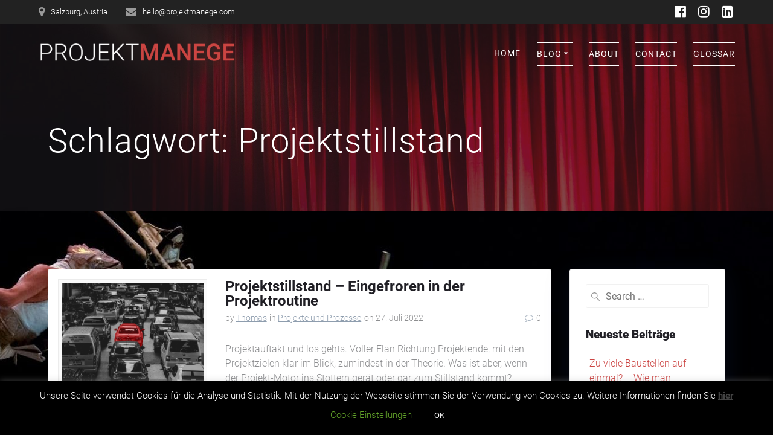

--- FILE ---
content_type: text/html; charset=UTF-8
request_url: https://www.projektmanege.com/tag/projektstillstand/
body_size: 16838
content:
<!DOCTYPE html>
<html lang="de">
<head>
    <meta charset="UTF-8">
    <meta name="viewport" content="width=device-width, initial-scale=1">
    <link rel="profile" href="http://gmpg.org/xfn/11">

	    <script>
        (function (exports, d) {
            var _isReady = false,
                _event,
                _fns = [];

            function onReady(event) {
                d.removeEventListener("DOMContentLoaded", onReady);
                _isReady = true;
                _event = event;
                _fns.forEach(function (_fn) {
                    var fn = _fn[0],
                        context = _fn[1];
                    fn.call(context || exports, window.jQuery);
                });
            }

            function onReadyIe(event) {
                if (d.readyState === "complete") {
                    d.detachEvent("onreadystatechange", onReadyIe);
                    _isReady = true;
                    _event = event;
                    _fns.forEach(function (_fn) {
                        var fn = _fn[0],
                            context = _fn[1];
                        fn.call(context || exports, event);
                    });
                }
            }

            d.addEventListener && d.addEventListener("DOMContentLoaded", onReady) ||
            d.attachEvent && d.attachEvent("onreadystatechange", onReadyIe);

            function domReady(fn, context) {
                if (_isReady) {
                    fn.call(context, _event);
                }

                _fns.push([fn, context]);
            }

            exports.mesmerizeDomReady = domReady;
        })(window, document);
    </script>
	<meta name='robots' content='index, follow, max-image-preview:large, max-snippet:-1, max-video-preview:-1' />

	<!-- This site is optimized with the Yoast SEO plugin v22.8 - https://yoast.com/wordpress/plugins/seo/ -->
	<title>Projektstillstand Archive - PROJEKTMANEGE</title>
	<link rel="canonical" href="https://www.projektmanege.com/tag/projektstillstand/" />
	<meta property="og:locale" content="de_DE" />
	<meta property="og:type" content="article" />
	<meta property="og:title" content="Projektstillstand Archive - PROJEKTMANEGE" />
	<meta property="og:url" content="https://www.projektmanege.com/tag/projektstillstand/" />
	<meta property="og:site_name" content="PROJEKTMANEGE" />
	<meta name="twitter:card" content="summary_large_image" />
	<script type="application/ld+json" class="yoast-schema-graph">{"@context":"https://schema.org","@graph":[{"@type":"CollectionPage","@id":"https://www.projektmanege.com/tag/projektstillstand/","url":"https://www.projektmanege.com/tag/projektstillstand/","name":"Projektstillstand Archive - PROJEKTMANEGE","isPartOf":{"@id":"https://www.projektmanege.com/#website"},"primaryImageOfPage":{"@id":"https://www.projektmanege.com/tag/projektstillstand/#primaryimage"},"image":{"@id":"https://www.projektmanege.com/tag/projektstillstand/#primaryimage"},"thumbnailUrl":"https://www.projektmanege.com/wp-content/uploads/2022/07/Stillstand.png","breadcrumb":{"@id":"https://www.projektmanege.com/tag/projektstillstand/#breadcrumb"},"inLanguage":"de"},{"@type":"ImageObject","inLanguage":"de","@id":"https://www.projektmanege.com/tag/projektstillstand/#primaryimage","url":"https://www.projektmanege.com/wp-content/uploads/2022/07/Stillstand.png","contentUrl":"https://www.projektmanege.com/wp-content/uploads/2022/07/Stillstand.png","width":1080,"height":1080,"caption":"Credits: Larry James Baylas, unsplash.com"},{"@type":"BreadcrumbList","@id":"https://www.projektmanege.com/tag/projektstillstand/#breadcrumb","itemListElement":[{"@type":"ListItem","position":1,"name":"Startseite","item":"https://www.projektmanege.com/"},{"@type":"ListItem","position":2,"name":"Projektstillstand"}]},{"@type":"WebSite","@id":"https://www.projektmanege.com/#website","url":"https://www.projektmanege.com/","name":"PROJEKTMANEGE","description":"","publisher":{"@id":"https://www.projektmanege.com/#organization"},"potentialAction":[{"@type":"SearchAction","target":{"@type":"EntryPoint","urlTemplate":"https://www.projektmanege.com/?s={search_term_string}"},"query-input":"required name=search_term_string"}],"inLanguage":"de"},{"@type":"Organization","@id":"https://www.projektmanege.com/#organization","name":"PROJEKTMANEGE","url":"https://www.projektmanege.com/","logo":{"@type":"ImageObject","inLanguage":"de","@id":"https://www.projektmanege.com/#/schema/logo/image/","url":"https://www.projektmanege.com/wp-content/uploads/2020/04/Logo_Projektmanege_text.png","contentUrl":"https://www.projektmanege.com/wp-content/uploads/2020/04/Logo_Projektmanege_text.png","width":1841,"height":250,"caption":"PROJEKTMANEGE"},"image":{"@id":"https://www.projektmanege.com/#/schema/logo/image/"}}]}</script>
	<!-- / Yoast SEO plugin. -->



<link rel="alternate" type="application/rss+xml" title="PROJEKTMANEGE &raquo; Feed" href="https://www.projektmanege.com/feed/" />
<link rel="alternate" type="application/rss+xml" title="PROJEKTMANEGE &raquo; Kommentar-Feed" href="https://www.projektmanege.com/comments/feed/" />
<link rel="alternate" type="application/rss+xml" title="PROJEKTMANEGE &raquo; Projektstillstand Schlagwort-Feed" href="https://www.projektmanege.com/tag/projektstillstand/feed/" />
<script type="text/javascript">
/* <![CDATA[ */
window._wpemojiSettings = {"baseUrl":"https:\/\/s.w.org\/images\/core\/emoji\/15.0.3\/72x72\/","ext":".png","svgUrl":"https:\/\/s.w.org\/images\/core\/emoji\/15.0.3\/svg\/","svgExt":".svg","source":{"concatemoji":"https:\/\/www.projektmanege.com\/wp-includes\/js\/wp-emoji-release.min.js?ver=6.5.7"}};
/*! This file is auto-generated */
!function(i,n){var o,s,e;function c(e){try{var t={supportTests:e,timestamp:(new Date).valueOf()};sessionStorage.setItem(o,JSON.stringify(t))}catch(e){}}function p(e,t,n){e.clearRect(0,0,e.canvas.width,e.canvas.height),e.fillText(t,0,0);var t=new Uint32Array(e.getImageData(0,0,e.canvas.width,e.canvas.height).data),r=(e.clearRect(0,0,e.canvas.width,e.canvas.height),e.fillText(n,0,0),new Uint32Array(e.getImageData(0,0,e.canvas.width,e.canvas.height).data));return t.every(function(e,t){return e===r[t]})}function u(e,t,n){switch(t){case"flag":return n(e,"\ud83c\udff3\ufe0f\u200d\u26a7\ufe0f","\ud83c\udff3\ufe0f\u200b\u26a7\ufe0f")?!1:!n(e,"\ud83c\uddfa\ud83c\uddf3","\ud83c\uddfa\u200b\ud83c\uddf3")&&!n(e,"\ud83c\udff4\udb40\udc67\udb40\udc62\udb40\udc65\udb40\udc6e\udb40\udc67\udb40\udc7f","\ud83c\udff4\u200b\udb40\udc67\u200b\udb40\udc62\u200b\udb40\udc65\u200b\udb40\udc6e\u200b\udb40\udc67\u200b\udb40\udc7f");case"emoji":return!n(e,"\ud83d\udc26\u200d\u2b1b","\ud83d\udc26\u200b\u2b1b")}return!1}function f(e,t,n){var r="undefined"!=typeof WorkerGlobalScope&&self instanceof WorkerGlobalScope?new OffscreenCanvas(300,150):i.createElement("canvas"),a=r.getContext("2d",{willReadFrequently:!0}),o=(a.textBaseline="top",a.font="600 32px Arial",{});return e.forEach(function(e){o[e]=t(a,e,n)}),o}function t(e){var t=i.createElement("script");t.src=e,t.defer=!0,i.head.appendChild(t)}"undefined"!=typeof Promise&&(o="wpEmojiSettingsSupports",s=["flag","emoji"],n.supports={everything:!0,everythingExceptFlag:!0},e=new Promise(function(e){i.addEventListener("DOMContentLoaded",e,{once:!0})}),new Promise(function(t){var n=function(){try{var e=JSON.parse(sessionStorage.getItem(o));if("object"==typeof e&&"number"==typeof e.timestamp&&(new Date).valueOf()<e.timestamp+604800&&"object"==typeof e.supportTests)return e.supportTests}catch(e){}return null}();if(!n){if("undefined"!=typeof Worker&&"undefined"!=typeof OffscreenCanvas&&"undefined"!=typeof URL&&URL.createObjectURL&&"undefined"!=typeof Blob)try{var e="postMessage("+f.toString()+"("+[JSON.stringify(s),u.toString(),p.toString()].join(",")+"));",r=new Blob([e],{type:"text/javascript"}),a=new Worker(URL.createObjectURL(r),{name:"wpTestEmojiSupports"});return void(a.onmessage=function(e){c(n=e.data),a.terminate(),t(n)})}catch(e){}c(n=f(s,u,p))}t(n)}).then(function(e){for(var t in e)n.supports[t]=e[t],n.supports.everything=n.supports.everything&&n.supports[t],"flag"!==t&&(n.supports.everythingExceptFlag=n.supports.everythingExceptFlag&&n.supports[t]);n.supports.everythingExceptFlag=n.supports.everythingExceptFlag&&!n.supports.flag,n.DOMReady=!1,n.readyCallback=function(){n.DOMReady=!0}}).then(function(){return e}).then(function(){var e;n.supports.everything||(n.readyCallback(),(e=n.source||{}).concatemoji?t(e.concatemoji):e.wpemoji&&e.twemoji&&(t(e.twemoji),t(e.wpemoji)))}))}((window,document),window._wpemojiSettings);
/* ]]> */
</script>
<style id='wp-emoji-styles-inline-css' type='text/css'>

	img.wp-smiley, img.emoji {
		display: inline !important;
		border: none !important;
		box-shadow: none !important;
		height: 1em !important;
		width: 1em !important;
		margin: 0 0.07em !important;
		vertical-align: -0.1em !important;
		background: none !important;
		padding: 0 !important;
	}
</style>
<link rel='stylesheet' id='wp-block-library-css' href='https://www.projektmanege.com/wp-includes/css/dist/block-library/style.min.css?ver=6.5.7' type='text/css' media='all' />
<style id='classic-theme-styles-inline-css' type='text/css'>
/*! This file is auto-generated */
.wp-block-button__link{color:#fff;background-color:#32373c;border-radius:9999px;box-shadow:none;text-decoration:none;padding:calc(.667em + 2px) calc(1.333em + 2px);font-size:1.125em}.wp-block-file__button{background:#32373c;color:#fff;text-decoration:none}
</style>
<style id='global-styles-inline-css' type='text/css'>
body{--wp--preset--color--black: #000000;--wp--preset--color--cyan-bluish-gray: #abb8c3;--wp--preset--color--white: #ffffff;--wp--preset--color--pale-pink: #f78da7;--wp--preset--color--vivid-red: #cf2e2e;--wp--preset--color--luminous-vivid-orange: #ff6900;--wp--preset--color--luminous-vivid-amber: #fcb900;--wp--preset--color--light-green-cyan: #7bdcb5;--wp--preset--color--vivid-green-cyan: #00d084;--wp--preset--color--pale-cyan-blue: #8ed1fc;--wp--preset--color--vivid-cyan-blue: #0693e3;--wp--preset--color--vivid-purple: #9b51e0;--wp--preset--gradient--vivid-cyan-blue-to-vivid-purple: linear-gradient(135deg,rgba(6,147,227,1) 0%,rgb(155,81,224) 100%);--wp--preset--gradient--light-green-cyan-to-vivid-green-cyan: linear-gradient(135deg,rgb(122,220,180) 0%,rgb(0,208,130) 100%);--wp--preset--gradient--luminous-vivid-amber-to-luminous-vivid-orange: linear-gradient(135deg,rgba(252,185,0,1) 0%,rgba(255,105,0,1) 100%);--wp--preset--gradient--luminous-vivid-orange-to-vivid-red: linear-gradient(135deg,rgba(255,105,0,1) 0%,rgb(207,46,46) 100%);--wp--preset--gradient--very-light-gray-to-cyan-bluish-gray: linear-gradient(135deg,rgb(238,238,238) 0%,rgb(169,184,195) 100%);--wp--preset--gradient--cool-to-warm-spectrum: linear-gradient(135deg,rgb(74,234,220) 0%,rgb(151,120,209) 20%,rgb(207,42,186) 40%,rgb(238,44,130) 60%,rgb(251,105,98) 80%,rgb(254,248,76) 100%);--wp--preset--gradient--blush-light-purple: linear-gradient(135deg,rgb(255,206,236) 0%,rgb(152,150,240) 100%);--wp--preset--gradient--blush-bordeaux: linear-gradient(135deg,rgb(254,205,165) 0%,rgb(254,45,45) 50%,rgb(107,0,62) 100%);--wp--preset--gradient--luminous-dusk: linear-gradient(135deg,rgb(255,203,112) 0%,rgb(199,81,192) 50%,rgb(65,88,208) 100%);--wp--preset--gradient--pale-ocean: linear-gradient(135deg,rgb(255,245,203) 0%,rgb(182,227,212) 50%,rgb(51,167,181) 100%);--wp--preset--gradient--electric-grass: linear-gradient(135deg,rgb(202,248,128) 0%,rgb(113,206,126) 100%);--wp--preset--gradient--midnight: linear-gradient(135deg,rgb(2,3,129) 0%,rgb(40,116,252) 100%);--wp--preset--font-size--small: 13px;--wp--preset--font-size--medium: 20px;--wp--preset--font-size--large: 36px;--wp--preset--font-size--x-large: 42px;--wp--preset--spacing--20: 0.44rem;--wp--preset--spacing--30: 0.67rem;--wp--preset--spacing--40: 1rem;--wp--preset--spacing--50: 1.5rem;--wp--preset--spacing--60: 2.25rem;--wp--preset--spacing--70: 3.38rem;--wp--preset--spacing--80: 5.06rem;--wp--preset--shadow--natural: 6px 6px 9px rgba(0, 0, 0, 0.2);--wp--preset--shadow--deep: 12px 12px 50px rgba(0, 0, 0, 0.4);--wp--preset--shadow--sharp: 6px 6px 0px rgba(0, 0, 0, 0.2);--wp--preset--shadow--outlined: 6px 6px 0px -3px rgba(255, 255, 255, 1), 6px 6px rgba(0, 0, 0, 1);--wp--preset--shadow--crisp: 6px 6px 0px rgba(0, 0, 0, 1);}:where(.is-layout-flex){gap: 0.5em;}:where(.is-layout-grid){gap: 0.5em;}body .is-layout-flex{display: flex;}body .is-layout-flex{flex-wrap: wrap;align-items: center;}body .is-layout-flex > *{margin: 0;}body .is-layout-grid{display: grid;}body .is-layout-grid > *{margin: 0;}:where(.wp-block-columns.is-layout-flex){gap: 2em;}:where(.wp-block-columns.is-layout-grid){gap: 2em;}:where(.wp-block-post-template.is-layout-flex){gap: 1.25em;}:where(.wp-block-post-template.is-layout-grid){gap: 1.25em;}.has-black-color{color: var(--wp--preset--color--black) !important;}.has-cyan-bluish-gray-color{color: var(--wp--preset--color--cyan-bluish-gray) !important;}.has-white-color{color: var(--wp--preset--color--white) !important;}.has-pale-pink-color{color: var(--wp--preset--color--pale-pink) !important;}.has-vivid-red-color{color: var(--wp--preset--color--vivid-red) !important;}.has-luminous-vivid-orange-color{color: var(--wp--preset--color--luminous-vivid-orange) !important;}.has-luminous-vivid-amber-color{color: var(--wp--preset--color--luminous-vivid-amber) !important;}.has-light-green-cyan-color{color: var(--wp--preset--color--light-green-cyan) !important;}.has-vivid-green-cyan-color{color: var(--wp--preset--color--vivid-green-cyan) !important;}.has-pale-cyan-blue-color{color: var(--wp--preset--color--pale-cyan-blue) !important;}.has-vivid-cyan-blue-color{color: var(--wp--preset--color--vivid-cyan-blue) !important;}.has-vivid-purple-color{color: var(--wp--preset--color--vivid-purple) !important;}.has-black-background-color{background-color: var(--wp--preset--color--black) !important;}.has-cyan-bluish-gray-background-color{background-color: var(--wp--preset--color--cyan-bluish-gray) !important;}.has-white-background-color{background-color: var(--wp--preset--color--white) !important;}.has-pale-pink-background-color{background-color: var(--wp--preset--color--pale-pink) !important;}.has-vivid-red-background-color{background-color: var(--wp--preset--color--vivid-red) !important;}.has-luminous-vivid-orange-background-color{background-color: var(--wp--preset--color--luminous-vivid-orange) !important;}.has-luminous-vivid-amber-background-color{background-color: var(--wp--preset--color--luminous-vivid-amber) !important;}.has-light-green-cyan-background-color{background-color: var(--wp--preset--color--light-green-cyan) !important;}.has-vivid-green-cyan-background-color{background-color: var(--wp--preset--color--vivid-green-cyan) !important;}.has-pale-cyan-blue-background-color{background-color: var(--wp--preset--color--pale-cyan-blue) !important;}.has-vivid-cyan-blue-background-color{background-color: var(--wp--preset--color--vivid-cyan-blue) !important;}.has-vivid-purple-background-color{background-color: var(--wp--preset--color--vivid-purple) !important;}.has-black-border-color{border-color: var(--wp--preset--color--black) !important;}.has-cyan-bluish-gray-border-color{border-color: var(--wp--preset--color--cyan-bluish-gray) !important;}.has-white-border-color{border-color: var(--wp--preset--color--white) !important;}.has-pale-pink-border-color{border-color: var(--wp--preset--color--pale-pink) !important;}.has-vivid-red-border-color{border-color: var(--wp--preset--color--vivid-red) !important;}.has-luminous-vivid-orange-border-color{border-color: var(--wp--preset--color--luminous-vivid-orange) !important;}.has-luminous-vivid-amber-border-color{border-color: var(--wp--preset--color--luminous-vivid-amber) !important;}.has-light-green-cyan-border-color{border-color: var(--wp--preset--color--light-green-cyan) !important;}.has-vivid-green-cyan-border-color{border-color: var(--wp--preset--color--vivid-green-cyan) !important;}.has-pale-cyan-blue-border-color{border-color: var(--wp--preset--color--pale-cyan-blue) !important;}.has-vivid-cyan-blue-border-color{border-color: var(--wp--preset--color--vivid-cyan-blue) !important;}.has-vivid-purple-border-color{border-color: var(--wp--preset--color--vivid-purple) !important;}.has-vivid-cyan-blue-to-vivid-purple-gradient-background{background: var(--wp--preset--gradient--vivid-cyan-blue-to-vivid-purple) !important;}.has-light-green-cyan-to-vivid-green-cyan-gradient-background{background: var(--wp--preset--gradient--light-green-cyan-to-vivid-green-cyan) !important;}.has-luminous-vivid-amber-to-luminous-vivid-orange-gradient-background{background: var(--wp--preset--gradient--luminous-vivid-amber-to-luminous-vivid-orange) !important;}.has-luminous-vivid-orange-to-vivid-red-gradient-background{background: var(--wp--preset--gradient--luminous-vivid-orange-to-vivid-red) !important;}.has-very-light-gray-to-cyan-bluish-gray-gradient-background{background: var(--wp--preset--gradient--very-light-gray-to-cyan-bluish-gray) !important;}.has-cool-to-warm-spectrum-gradient-background{background: var(--wp--preset--gradient--cool-to-warm-spectrum) !important;}.has-blush-light-purple-gradient-background{background: var(--wp--preset--gradient--blush-light-purple) !important;}.has-blush-bordeaux-gradient-background{background: var(--wp--preset--gradient--blush-bordeaux) !important;}.has-luminous-dusk-gradient-background{background: var(--wp--preset--gradient--luminous-dusk) !important;}.has-pale-ocean-gradient-background{background: var(--wp--preset--gradient--pale-ocean) !important;}.has-electric-grass-gradient-background{background: var(--wp--preset--gradient--electric-grass) !important;}.has-midnight-gradient-background{background: var(--wp--preset--gradient--midnight) !important;}.has-small-font-size{font-size: var(--wp--preset--font-size--small) !important;}.has-medium-font-size{font-size: var(--wp--preset--font-size--medium) !important;}.has-large-font-size{font-size: var(--wp--preset--font-size--large) !important;}.has-x-large-font-size{font-size: var(--wp--preset--font-size--x-large) !important;}
.wp-block-navigation a:where(:not(.wp-element-button)){color: inherit;}
:where(.wp-block-post-template.is-layout-flex){gap: 1.25em;}:where(.wp-block-post-template.is-layout-grid){gap: 1.25em;}
:where(.wp-block-columns.is-layout-flex){gap: 2em;}:where(.wp-block-columns.is-layout-grid){gap: 2em;}
.wp-block-pullquote{font-size: 1.5em;line-height: 1.6;}
</style>
<link rel='stylesheet' id='contact-form-7-css' href='https://www.projektmanege.com/wp-content/plugins/contact-form-7/includes/css/styles.css?ver=5.9.5' type='text/css' media='all' />
<link rel='stylesheet' id='cookie-law-info-css' href='https://www.projektmanege.com/wp-content/plugins/cookie-law-info/legacy/public/css/cookie-law-info-public.css?ver=3.2.4' type='text/css' media='all' />
<link rel='stylesheet' id='cookie-law-info-gdpr-css' href='https://www.projektmanege.com/wp-content/plugins/cookie-law-info/legacy/public/css/cookie-law-info-gdpr.css?ver=3.2.4' type='text/css' media='all' />
<link rel='stylesheet' id='mesmerize-style-css' href='https://www.projektmanege.com/wp-content/themes/highlight-pro/style.min.css?ver=1.1.31' type='text/css' media='all' />
<style id='mesmerize-style-inline-css' type='text/css'>
img.logo.dark, img.custom-logo{width:auto;max-height:70px !important;}
</style>
<link rel='stylesheet' id='mesmerize-fonts-css' href="#" data-href='//www.projektmanege.com/wp-content/uploads/omgf/mesmerize-fonts/mesmerize-fonts.css?ver=1661256637' type='text/css' media='all' />
<link rel='stylesheet' id='mesmerize-child-css' href='https://www.projektmanege.com/wp-content/themes/highlight-pro/child/style.min.css?ver=6.5.7' type='text/css' media='all' />
<style id='mesmerize-child-inline-css' type='text/css'>
/** cached kirki style */.footer .footer-content{background-color:#343A40;border-top-color:rgb(32,31,37);border-top-width:1px;border-top-style:solid;}.footer h1, .footer h2, .footer h3, .footer h4, .footer h5, .footer h6{color:#FFFFFF!important;}.footer p, .footer{color:#FFFFFF;}.footer a{color:#FFFFFF;}.footer a:hover{color:#CC4543;}.footer a .fa, .footer .fa{color:#FFFFFF;}.footer a:hover .fa{color:#CC4543;}body{font-family:Roboto, Helvetica, Arial, sans-serif;font-weight:300;font-style:normal;color:#8D8E90;}body h1{font-family:Roboto, Helvetica, Arial, sans-serif;font-weight:600;font-style:normal;font-size:2.625rem;line-height:4rem;color:#201F25;}body h2{font-family:Roboto, Helvetica, Arial, sans-serif;font-weight:700;font-style:normal;font-size:2.188rem;line-height:3rem;text-transform:none;color:#201F25;}body h3{font-family:Roboto, Helvetica, Arial, sans-serif;font-weight:600;font-style:normal;font-size:1.313rem;line-height:2.25rem;text-transform:none;color:#201F25;}body h4{font-family:Roboto, Helvetica, Arial, sans-serif;font-weight:600;font-style:normal;font-size:0.963rem;line-height:1.75rem;letter-spacing:0.0625rem;text-transform:none;color:#201F25;}body h5{font-family:Roboto, Helvetica, Arial, sans-serif;font-weight:800;font-style:normal;font-size:0.875rem;line-height:1.5rem;letter-spacing:2px;text-transform:none;color:#201F25;}body h6{font-family:Roboto, Helvetica, Arial, sans-serif;font-weight:800;font-style:normal;font-size:0.766rem;line-height:1.375rem;letter-spacing:0.1875rem;color:#201F25;}.header-homepage:not(.header-slide).color-overlay:before{background:#000000;}.header-homepage:not(.header-slide) .background-overlay,.header-homepage:not(.header-slide).color-overlay::before{opacity:0.24;}.mesmerize-front-page .header-separator .svg-white-bg{fill:rgb(204,69,67)!important;}.mesmerize-front-page .header-separator svg{height:154px!important;}.header.color-overlay:before{background:#201F25;}.header .background-overlay,.header.color-overlay::before{opacity:0.5;}.header-homepage p.header-subtitle2{margin-top:0;margin-bottom:20px;font-family:Roboto, Helvetica, Arial, sans-serif;font-weight:300;font-size:1.4em;line-height:130%;letter-spacing:0px;text-transform:none;color:#ffffff;background:rgba(0,0,0,0);padding-top:0px;padding-bottom:0px;padding-left:0px;padding-right:0px;-webkit-border-radius:0px;-moz-border-radius:0px;border-radius:0px;}.header-homepage h1.hero-title{font-family:Roboto, Helvetica, Arial, sans-serif;font-weight:100;font-style:normal;font-size:3em;line-height:114%;letter-spacing:0.9px;text-transform:none;color:#FFFFFF;}.header-homepage .hero-title{margin-top:0;margin-bottom:20px;background:rgba(0,0,0,0);padding-top:0px;padding-bottom:0px;padding-left:0px;padding-right:0px;-webkit-border-radius:0px;-moz-border-radius:0px;border-radius:0px;}.header-homepage p.header-subtitle{margin-top:0;margin-bottom:20px;font-family:"Open Sans", Helvetica, Arial, sans-serif;font-weight:300;font-style:normal;font-size:1.2em;line-height:130%;letter-spacing:0px;text-transform:none;color:#FFFFFF;background:rgba(0,0,0,0);padding-top:0px;padding-bottom:0px;padding-left:0px;padding-right:0px;-webkit-border-radius:0px;-moz-border-radius:0px;border-radius:0px;}.header-buttons-wrapper{background:rgba(0,0,0,0);padding-top:0px;padding-bottom:0px;padding-left:0px;padding-right:0px;-webkit-border-radius:0px;-moz-border-radius:0px;border-radius:0px;}.header-homepage .header-description-row{padding-top:15%;padding-bottom:10%;}.inner-header-description{padding-top:5%;padding-bottom:5%;}.inner-header-description .header-subtitle{font-family:"Open Sans", Helvetica, Arial, sans-serif;font-weight:300;font-style:normal;font-size:1.3em;line-height:130%;letter-spacing:0px;text-transform:none;color:#ffffff;}.inner-header-description h1.hero-title{font-family:Roboto, Helvetica, Arial, sans-serif;font-weight:300;font-style:normal;font-size:3.5em;line-height:114%;letter-spacing:0.9px;text-transform:none;color:#FFFFFF;}.header-top-bar{background:#222;}.header-top-bar-inner{height:40px;}.header-top-bar .header-top-bar-area.area-left span{color:#FFFFFF;}.header-top-bar .header-top-bar-area.area-left i.fa{color:#999;}.header-top-bar .header-top-bar-area.area-left .top-bar-social-icons i{color:#fff;}.header-top-bar .header-top-bar-area.area-left .top-bar-social-icons i:hover{color:#fff;}.header-top-bar .header-top-bar-area.area-left .top-bar-menu > li > a{color:#fff;}.header-top-bar .header-top-bar-area.area-left .top-bar-menu > li > a:hover{color:#fff!important;}.header-top-bar .header-top-bar-area.area-left .top-bar-menu > li > a:visited{color:#fff;}.header-top-bar .header-top-bar-area.area-left span.top-bar-text{color:#fff;}.header-top-bar .header-top-bar-area.area-right span{color:#FFFFFF;}.header-top-bar .header-top-bar-area.area-right i.fa{color:#999;}.header-top-bar .header-top-bar-area.area-right .top-bar-social-icons i{color:#fff;}.header-top-bar .header-top-bar-area.area-right .top-bar-social-icons i:hover{color:#fff;}.header-top-bar .header-top-bar-area.area-right .top-bar-menu > li > a{color:#fff;}.header-top-bar .header-top-bar-area.area-right .top-bar-menu > li > a:hover{color:#fff!important;}.header-top-bar .header-top-bar-area.area-right .top-bar-menu > li > a:visited{color:#fff;}.header-top-bar .header-top-bar-area.area-right span.top-bar-text{color:#fff;}.mesmerize-inner-page .fixto-fixed .main_menu_col, .mesmerize-inner-page .fixto-fixed .main-menu{justify-content:flex-end!important;}.mesmerize-inner-page .navigation-bar.fixto-fixed{background-color:rgba(32,31,37,0.667)!important;}.mesmerize-inner-page #main_menu > li > a{font-family:Roboto, Helvetica, Arial, sans-serif;font-weight:400;font-style:normal;font-size:14px;line-height:250%;letter-spacing:1px;text-transform:uppercase;}.mesmerize-front-page .fixto-fixed .main_menu_col, .mesmerize-front-page .fixto-fixed .main-menu{justify-content:flex-end!important;}.mesmerize-front-page .navigation-bar.fixto-fixed{background-color:rgba(32,31,37,0.667)!important;}.mesmerize-front-page #main_menu > li > a{font-family:Roboto, Helvetica, Arial, sans-serif;font-weight:400;font-style:normal;font-size:14px;line-height:250%;letter-spacing:1px;text-transform:uppercase;}.mesmerize-front-page #main_menu > li li > a{font-family:"Open Sans", Helvetica, Arial, sans-serif;font-weight:600;font-style:normal;font-size:0.875rem;line-height:120%;letter-spacing:0px;text-transform:none;}.mesmerize-front-page .header-nav-area .social-icons a{color:#FFFFFF!important;}.mesmerize-front-page .fixto-fixed .header-nav-area .social-icons a{color:#000000!important;}.mesmerize-front-page  .nav-search.widget_search *{color:#FFFFFF;}.mesmerize-front-page  .nav-search.widget_search input{border-color:#FFFFFF;}.mesmerize-front-page  .nav-search.widget_search input::-webkit-input-placeholder{color:#FFFFFF;}.mesmerize-front-page  .nav-search.widget_search input:-ms-input-placeholder{color:#FFFFFF;}.mesmerize-front-page  .nav-search.widget_search input:-moz-placeholder{color:#FFFFFF;}.mesmerize-front-page .fixto-fixed  .nav-search.widget_search *{color:#000000;}.mesmerize-front-page .fixto-fixed  .nav-search.widget_search input{border-color:#000000;}.mesmerize-front-page .fixto-fixed  .nav-search.widget_search input::-webkit-input-placeholder{color:#000000;}.mesmerize-front-page .fixto-fixed  .nav-search.widget_search input:-ms-input-placeholder{color:#000000;}.mesmerize-front-page .fixto-fixed  .nav-search.widget_search input:-moz-placeholder{color:#000000;}.mesmerize-inner-page .inner_header-nav-area .social-icons a{color:#FFFFFF!important;}.mesmerize-inner-page .fixto-fixed .inner_header-nav-area .social-icons a{color:#000000!important;}.mesmerize-inner-page .nav-search.widget_search *{color:#FFFFFF;}.mesmerize-inner-page .nav-search.widget_search input{border-color:#FFFFFF;}.mesmerize-inner-page .nav-search.widget_search input::-webkit-input-placeholder{color:#FFFFFF;}.mesmerize-inner-page .nav-search.widget_search input:-ms-input-placeholder{color:#FFFFFF;}.mesmerize-inner-page .nav-search.widget_search input:-moz-placeholder{color:#FFFFFF;}.mesmerize-inner-page .fixto-fixed .nav-search.widget_search *{color:#000000;}.mesmerize-inner-page .fixto-fixed .nav-search.widget_search input{border-color:#000000;}.mesmerize-inner-page .fixto-fixed .nav-search.widget_search input::-webkit-input-placeholder{color:#000000;}.mesmerize-inner-page .fixto-fixed .nav-search.widget_search input:-ms-input-placeholder{color:#000000;}.mesmerize-inner-page .fixto-fixed .nav-search.widget_search input:-moz-placeholder{color:#000000;}[data-component="offcanvas"] i.fa{color:rgb(255,255,255)!important;}[data-component="offcanvas"] .bubble{background-color:rgb(255,255,255)!important;}.fixto-fixed [data-component="offcanvas"] i.fa{color:rgb(255,255,255)!important;}.fixto-fixed [data-component="offcanvas"] .bubble{background-color:rgb(255,255,255)!important;}#offcanvas-wrapper{background-color:#222B34!important;}html.has-offscreen body:after{background-color:rgba(34, 43, 52, 0.7)!important;}#offcanvas-wrapper *:not(.arrow){color:#ffffff!important;}#offcanvas_menu li.open, #offcanvas_menu li.current-menu-item, #offcanvas_menu li.current-menu-item > a, #offcanvas_menu li.current_page_item, #offcanvas_menu li.current_page_item > a{background-color:#FFFFFF;}#offcanvas_menu li.open > a, #offcanvas_menu li.open > a > i, #offcanvas_menu li.current-menu-item > a, #offcanvas_menu li.current_page_item > a{color:#CC4543!important;}#offcanvas_menu li.open > a, #offcanvas_menu li.current-menu-item > a, #offcanvas_menu li.current_page_item > a{border-left-color:#CC4543!important;}#offcanvas_menu li > ul{background-color:#686B77;}#offcanvas_menu li > a{font-family:"Open Sans", Helvetica, Arial, sans-serif;font-weight:400;font-size:0.875rem;line-height:100%;letter-spacing:0px;text-transform:none;}.navigation-bar.homepage:not(.coloured-nav) a.text-logo,.navigation-bar.homepage:not(.coloured-nav) #main_menu li.logo > a.text-logo,.navigation-bar.homepage:not(.coloured-nav) #main_menu li.logo > a.text-logo:hover{color:#FFFFFF;font-family:Roboto, Helvetica, Arial, sans-serif;font-weight:500;font-style:normal;font-size:1.6rem;line-height:100%;letter-spacing:0px;text-transform:uppercase;}.navigation-bar.homepage.fixto-fixed a.text-logo,.navigation-bar.homepage.fixto-fixed .dark-logo a.text-logo{color:#FFFFFF!important;}.navigation-bar:not(.homepage) a.text-logo,.navigation-bar:not(.homepage) #main_menu li.logo > a.text-logo,.navigation-bar:not(.homepage) #main_menu li.logo > a.text-logo:hover,.navigation-bar:not(.homepage) a.text-logo,.navigation-bar:not(.homepage) #main_menu li.logo > a.text-logo,.navigation-bar:not(.homepage) #main_menu li.logo > a.text-logo:hover{color:#FFFFFF;font-family:inherit;font-weight:600;font-size:1.6rem;line-height:100%;letter-spacing:0px;text-transform:uppercase;}.navigation-bar.fixto-fixed:not(.homepage) a.text-logo,.navigation-bar.fixto-fixed:not(.homepage) .dark-logo a.text-logo, .navigation-bar.alternate:not(.homepage) a.text-logo, .navigation-bar.alternate:not(.homepage) .dark-logo a.text-logo{color:#FFFFFF!important;}.slide-progress{background:rgba(3, 169, 244, 0.5);height:5px;}.header-slider-navigation.separated .owl-nav .owl-next,.header-slider-navigation.separated .owl-nav .owl-prev{margin-left:40px;margin-right:40px;}.header-slider-navigation .owl-nav .owl-next,.header-slider-navigation .owl-nav .owl-prev{padding:0px;background:rgba(0, 0, 0, 0);}.header-slider-navigation .owl-nav .owl-next i,.header-slider-navigation .owl-nav .owl-prev i{font-size:50px;width:50px;height:50px;color:#ffffff;}.header-slider-navigation .owl-nav .owl-next:hover,.header-slider-navigation .owl-nav .owl-prev:hover{background:rgba(0, 0, 0, 0);}.header-slider-navigation .owl-dots{margin-bottom:0px;margin-top:0px;}.header-slider-navigation .owl-dots .owl-dot span{background:rgba(255,255,255,0.3);}.header-slider-navigation .owl-dots .owl-dot.active span,.header-slider-navigation .owl-dots .owl-dot:hover span{background:#ffffff;}.header-slider-navigation .owl-dots .owl-dot{margin:0px 7px;}#side-navigation ul[data-preset] li.active a, #side-navigation ul[data-preset] li:hover a{background-color:rgb(204,69,67);}#side-navigation ul[data-preset]:not([data-preset="preset-2"]) li.active a:after, #side-navigation ul[data-preset]:not([data-preset="preset-2"]) li:hover a:after{background-color:rgb(204,69,67);}#side-navigation ul li.active a, #side-navigation ul li:hover a{color:#ffffff;}#side-navigation ul[data-preset] > li > a{border-color:#ffffff;font-family:"Open Sans", Helvetica, Arial, sans-serif;font-weight:400;font-style:normal;font-size:1em;line-height:190%;letter-spacing:0px;text-transform:capitalize;}#side-navigation ul[data-preset=preset-4] > li > a{border-color:#ffffff!important;}@media (min-width: 767px){.footer .footer-content{padding-top:30px;padding-bottom:30px;}}@media (max-width: 1023px){body{font-size:calc( 16px * 0.875 );}}@media (min-width: 1024px){body{font-size:16px;}}@media only screen and (min-width: 768px){body h1{font-size:3rem;}body h2{font-size:2.5rem;}body h3{font-size:1.5rem;}body h4{font-size:1.1rem;}body h5{font-size:1rem;}body h6{font-size:0.875rem;}.header-homepage p.header-subtitle2{font-size:1.4em;}.header-homepage h1.hero-title{font-size:4.5rem;}.header-homepage p.header-subtitle{font-size:1.2em;}.header-content .align-holder{width:70%!important;}.inner-header-description{text-align:left!important;}.inner-header-description .header-subtitle{font-size:1.3em;}.inner-header-description h1.hero-title{font-size:3.5em;}}@media screen and (min-width: 768px){.header-homepage{background-position:center center;}.header{background-position:center center;}}@media screen and (max-width:767px){.header-homepage .header-description-row{padding-top:15%;padding-bottom:10%;}}
</style>
<link rel='stylesheet' id='mesmerize-style-bundle-css' href='https://www.projektmanege.com/wp-content/themes/highlight-pro/pro/assets/css/theme.bundle.min.css?ver=1.1.31' type='text/css' media='all' />
<script type="text/javascript" src="https://www.projektmanege.com/wp-includes/js/jquery/jquery.min.js?ver=3.7.1" id="jquery-core-js"></script>
<script type="text/javascript" id="jquery-core-js-after">
/* <![CDATA[ */
    
        (function () {
            function setHeaderTopSpacing() {

                setTimeout(function() {
                  var headerTop = document.querySelector('.header-top');
                  var headers = document.querySelectorAll('.header-wrapper .header,.header-wrapper .header-homepage');

                  for (var i = 0; i < headers.length; i++) {
                      var item = headers[i];
                      item.style.paddingTop = headerTop.getBoundingClientRect().height + "px";
                  }

                    var languageSwitcher = document.querySelector('.mesmerize-language-switcher');

                    if(languageSwitcher){
                        languageSwitcher.style.top = "calc( " +  headerTop.getBoundingClientRect().height + "px + 1rem)" ;
                    }
                    
                }, 100);

             
            }

            window.addEventListener('resize', setHeaderTopSpacing);
            window.mesmerizeSetHeaderTopSpacing = setHeaderTopSpacing
            mesmerizeDomReady(setHeaderTopSpacing);
        })();
    
    
/* ]]> */
</script>
<script type="text/javascript" src="https://www.projektmanege.com/wp-includes/js/jquery/jquery-migrate.min.js?ver=3.4.1" id="jquery-migrate-js"></script>
<script type="text/javascript" id="cookie-law-info-js-extra">
/* <![CDATA[ */
var Cli_Data = {"nn_cookie_ids":[],"cookielist":[],"non_necessary_cookies":[],"ccpaEnabled":"","ccpaRegionBased":"","ccpaBarEnabled":"","strictlyEnabled":["necessary","obligatoire"],"ccpaType":"gdpr","js_blocking":"1","custom_integration":"","triggerDomRefresh":"","secure_cookies":""};
var cli_cookiebar_settings = {"animate_speed_hide":"500","animate_speed_show":"500","background":"#000000","border":"#b1a6a6c2","border_on":"","button_1_button_colour":"#000","button_1_button_hover":"#000000","button_1_link_colour":"#fff","button_1_as_button":"1","button_1_new_win":"","button_2_button_colour":"#333","button_2_button_hover":"#292929","button_2_link_colour":"#444","button_2_as_button":"","button_2_hidebar":"","button_3_button_colour":"#000","button_3_button_hover":"#000000","button_3_link_colour":"#fff","button_3_as_button":"1","button_3_new_win":"","button_4_button_colour":"#000","button_4_button_hover":"#000000","button_4_link_colour":"#62a329","button_4_as_button":"","button_7_button_colour":"#61a229","button_7_button_hover":"#4e8221","button_7_link_colour":"#fff","button_7_as_button":"1","button_7_new_win":"","font_family":"inherit","header_fix":"","notify_animate_hide":"1","notify_animate_show":"","notify_div_id":"#cookie-law-info-bar","notify_position_horizontal":"right","notify_position_vertical":"bottom","scroll_close":"","scroll_close_reload":"","accept_close_reload":"","reject_close_reload":"","showagain_tab":"","showagain_background":"#fff","showagain_border":"#000","showagain_div_id":"#cookie-law-info-again","showagain_x_position":"100px","text":"#ffffff","show_once_yn":"","show_once":"10000","logging_on":"","as_popup":"","popup_overlay":"1","bar_heading_text":"","cookie_bar_as":"banner","popup_showagain_position":"bottom-right","widget_position":"left"};
var log_object = {"ajax_url":"https:\/\/www.projektmanege.com\/wp-admin\/admin-ajax.php"};
/* ]]> */
</script>
<script type="text/javascript" src="https://www.projektmanege.com/wp-content/plugins/cookie-law-info/legacy/public/js/cookie-law-info-public.js?ver=3.2.4" id="cookie-law-info-js"></script>
<link rel="EditURI" type="application/rsd+xml" title="RSD" href="https://www.projektmanege.com/xmlrpc.php?rsd" />
<meta name="generator" content="WordPress 6.5.7" />
<!-- Matomo --><script type="text/plain" data-cli-class="cli-blocker-script"  data-cli-script-type="non-necessary" data-cli-block="true"  data-cli-element-position="head">
var _paq = window._paq = window._paq || [];

_paq.push(['trackPageView']);
_paq.push(['enableLinkTracking']);
_paq.push(['alwaysUseSendBeacon']);
_paq.push(['setTrackerUrl', "//www.projektmanege.com/wp-content/plugins/matomo/app/matomo.php"]);
_paq.push(['setSiteId', '1']);
var d=document, g=d.createElement('script'), s=d.getElementsByTagName('script')[0];

g.type='text/javascript';
 g.async=true;
 g.src="//www.projektmanege.com/wp-content/uploads/matomo/matomo.js";
 s.parentNode.insertBefore(g,s);

</script>
<!-- End Matomo Code -->    <script type="text/javascript" data-name="async-styles">
        (function () {
            var links = document.querySelectorAll('link[data-href]');
            for (var i = 0; i < links.length; i++) {
                var item = links[i];
                item.href = item.getAttribute('data-href')
            }
        })();
    </script>
	    <style data-prefix="inner_header" data-name="menu-variant-style">/** cached menu style */.mesmerize-inner-page ul.dropdown-menu > li {  color: #fff; }  .mesmerize-inner-page .fixto-fixed ul.dropdown-menu > li {  color: #FFFFFF; }   .mesmerize-inner-page ul.dropdown-menu.active-line-top-bottom > .current_page_item > a, .mesmerize-inner-page ul.dropdown-menu.active-line-top-bottom > .current-menu-item > a {  border-top-color: #FFFFFF;  border-bottom-color: #FFFFFF; }  .mesmerize-inner-page ul.dropdown-menu.active-line-top-bottom > li:not(.current-menu-item):not(.current_page_item):hover > a, .mesmerize-inner-page ul.dropdown-menu.active-line-top-bottom > li:not(.current-menu-item):not(.current_page_item).hover > a {  color: #CC4543; }   .mesmerize-inner-page .fixto-fixed ul.dropdown-menu.active-line-top-bottom > .current_page_item > a, .mesmerize-inner-page .fixto-fixed ul.dropdown-menu.active-line-top-bottom > .current-menu-item > a {  border-top-color: #CC4543;  border-bottom-color: #CC4543; }  .mesmerize-inner-page .fixto-fixed ul.dropdown-menu.active-line-top-bottom > li:not(.current-menu-item):not(.current_page_item):hover > a, .mesmerize-inner-page .fixto-fixed ul.dropdown-menu.active-line-top-bottom > li:not(.current-menu-item):not(.current_page_item).hover > a {  color: #CC4543; }   .mesmerize-inner-page ul.dropdown-menu.active-line-top-bottom > .current_page_item > a, .mesmerize-inner-page ul.dropdown-menu.active-line-top-bottom > .current-menu-item > a {  color: #fff; }  .mesmerize-inner-page .fixto-fixed ul.dropdown-menu.active-line-top-bottom > .current_page_item > a, .mesmerize-inner-page .fixto-fixed ul.dropdown-menu.active-line-top-bottom > .current-menu-item > a {  color: #CC4543; } .mesmerize-inner-page ul.dropdown-menu ul {  background-color: rgb(204,69,67); }   .mesmerize-inner-page ul.dropdown-menu ul li {  color: rgb(255,255,255); }  .mesmerize-inner-page ul.dropdown-menu ul li.hover, .mesmerize-inner-page ul.dropdown-menu ul li:hover {  background-color: #f8f8f8;  color: #000; }</style>
    <style data-name="menu-align">.mesmerize-inner-page .main-menu, .mesmerize-inner-page .main_menu_col {justify-content:;}</style>
    <style type="text/css">.recentcomments a{display:inline !important;padding:0 !important;margin:0 !important;}</style><style type="text/css" id="custom-background-css">
body.custom-background { background-color: #ffffff; background-image: url("https://www.projektmanege.com/wp-content/uploads/2020/10/wai-siew-HFau1CX6vsw-unsplash-scaled-e1603898767408.jpg"); background-position: center top; background-size: auto; background-repeat: no-repeat; background-attachment: fixed; }
</style>
	<link rel="icon" href="https://www.projektmanege.com/wp-content/uploads/2020/10/cropped-favicon-32x32.png" sizes="32x32" />
<link rel="icon" href="https://www.projektmanege.com/wp-content/uploads/2020/10/cropped-favicon-192x192.png" sizes="192x192" />
<link rel="apple-touch-icon" href="https://www.projektmanege.com/wp-content/uploads/2020/10/cropped-favicon-180x180.png" />
<meta name="msapplication-TileImage" content="https://www.projektmanege.com/wp-content/uploads/2020/10/cropped-favicon-270x270.png" />
		<style type="text/css" id="wp-custom-css">
			.mc4wp-form-fields input[type=submit]{
	background-color: #CC4543!important;
	outline: #CC4543 solid 1px!important;
	border: none!important;
}


#subscribe-1 .mc4wp-form-fields input[type=submit]{
	background-color: #201F25!important;
	border: none!important;
}

img.space-bottom-small.space-bottom-xs.wp-post-image {display:none;}

.grecaptcha-badge {visibility: hidden;}

.menu-item-object-custom a {    border-top: 1px solid #ffffff;
    border-bottom: 1px solid #ffffff;}

.mesmerize-front-page #main_menu > li > a { color: #ffffff;
border-top: 1px solid #ffffff;
    border-bottom: 1px solid #ffffff;}

		</style>
			<style id="page-content-custom-styles">
			</style>
	<style id="wpforms-css-vars-root">
				:root {
					--wpforms-field-border-radius: 3px;
--wpforms-field-border-style: solid;
--wpforms-field-border-size: 1px;
--wpforms-field-background-color: #ffffff;
--wpforms-field-border-color: rgba( 0, 0, 0, 0.25 );
--wpforms-field-border-color-spare: rgba( 0, 0, 0, 0.25 );
--wpforms-field-text-color: rgba( 0, 0, 0, 0.7 );
--wpforms-field-menu-color: #ffffff;
--wpforms-label-color: rgba( 0, 0, 0, 0.85 );
--wpforms-label-sublabel-color: rgba( 0, 0, 0, 0.55 );
--wpforms-label-error-color: #d63637;
--wpforms-button-border-radius: 3px;
--wpforms-button-border-style: none;
--wpforms-button-border-size: 1px;
--wpforms-button-background-color: #066aab;
--wpforms-button-border-color: #066aab;
--wpforms-button-text-color: #ffffff;
--wpforms-page-break-color: #066aab;
--wpforms-background-image: none;
--wpforms-background-position: center center;
--wpforms-background-repeat: no-repeat;
--wpforms-background-size: cover;
--wpforms-background-width: 100px;
--wpforms-background-height: 100px;
--wpforms-background-color: rgba( 0, 0, 0, 0 );
--wpforms-background-url: none;
--wpforms-container-padding: 0px;
--wpforms-container-border-style: none;
--wpforms-container-border-width: 1px;
--wpforms-container-border-color: #000000;
--wpforms-container-border-radius: 3px;
--wpforms-field-size-input-height: 43px;
--wpforms-field-size-input-spacing: 15px;
--wpforms-field-size-font-size: 16px;
--wpforms-field-size-line-height: 19px;
--wpforms-field-size-padding-h: 14px;
--wpforms-field-size-checkbox-size: 16px;
--wpforms-field-size-sublabel-spacing: 5px;
--wpforms-field-size-icon-size: 1;
--wpforms-label-size-font-size: 16px;
--wpforms-label-size-line-height: 19px;
--wpforms-label-size-sublabel-font-size: 14px;
--wpforms-label-size-sublabel-line-height: 17px;
--wpforms-button-size-font-size: 17px;
--wpforms-button-size-height: 41px;
--wpforms-button-size-padding-h: 15px;
--wpforms-button-size-margin-top: 10px;
--wpforms-container-shadow-size-box-shadow: none;

				}
			</style>    <style data-name="background-content-colors">
        .mesmerize-inner-page .page-content,
        .mesmerize-inner-page .content,
        .mesmerize-front-page.mesmerize-content-padding .page-content {
            background-color: transparent;
        }
    </style>
                <style data-name="site-colors">
                /** cached colors style */
                a, .comment-reply-link, a.read-more{ color:#cc4543; } a:hover, .comment-reply-link:hover, .sidebar .widget > ul > li a:hover, a.read-more:hover{ color:#E05957; } .contact-form-wrapper input[type=submit], .button, .nav-links .numbers-navigation span.current, .post-comments .navigation .numbers-navigation span.current, .nav-links .numbers-navigation a:hover, .post-comments .navigation .numbers-navigation a:hover{ background-color:#cc4543; border-color:#cc4543; } .contact-form-wrapper input[type=submit]:hover, .nav-links .prev-navigation a:hover, .post-comments .navigation .prev-navigation a:hover, .nav-links .next-navigation a:hover, .post-comments .navigation .next-navigation a:hover, .button:hover{ background-color:#E05957; border-color:#E05957; } .post-comments, .sidebar .widget, .post-list .post-list-item{ //border-bottom-color:#cc4543; } .nav-links .prev-navigation a, .post-comments .navigation .prev-navigation a, .nav-links .next-navigation a, .post-comments .navigation .next-navigation a{ border-color:#cc4543; color:#cc4543; } .tags-list a:hover{ border-color:#cc4543; background-color:#cc4543; } svg.section-separator-top path.svg-white-bg, svg.section-separator-bottom path.svg-white-bg{ fill: #cc4543; } p.color1{ color : #cc4543; } span.color1{ color : #cc4543; } h1.color1{ color : #cc4543; } h2.color1{ color : #cc4543; } h3.color1{ color : #cc4543; } h4.color1{ color : #cc4543; } h5.color1{ color : #cc4543; } h6.color1{ color : #cc4543; } .card.bg-color1, .bg-color1{ background-color:#cc4543; } a.color1:not(.button){ color:#cc4543; } a.color1:not(.button):hover{ color:#E05957; } button.color1, .button.color1{ background-color:#cc4543; border-color:#cc4543; } button.color1:hover, .button.color1:hover{ background-color:#E05957; border-color:#E05957; } button.outline.color1, .button.outline.color1{ background:none; border-color:#cc4543; color:#cc4543; } button.outline.color1:hover, .button.outline.color1:hover{ background:none; border-color:rgba(204,69,67,0.7); color:rgba(204,69,67,0.9); } i.fa.color1{ color:#cc4543; } i.fa.icon.bordered.color1{ border-color:#cc4543; } i.fa.icon.reverse.color1{ background-color:#cc4543; color: #ffffff; } i.fa.icon.reverse.color-white{ color: #d5d5d5; } i.fa.icon.bordered.color1{ border-color:#cc4543; } i.fa.icon.reverse.bordered.color1{ background-color:#cc4543; color: #ffffff; } .top-right-triangle.color1{ border-right-color:#cc4543; } .checked.decoration-color1 li:before { color:#cc4543; } .stared.decoration-color1 li:before { color:#cc4543; } .card.card-color1{ background-color:#cc4543; } .card.bottom-border-color1{ border-bottom-color: #cc4543; } .grad-180-transparent-color1{  background-image: linear-gradient(180deg, rgba(204,69,67,0) 0%, rgba(204,69,67,0) 50%, rgba(204,69,67,0.6) 78%, rgba(204,69,67,0.9) 100%) !important; } .border-color1{ border-color: #cc4543; } .circle-counter.color1 .circle-bar{ stroke: #cc4543; } p.color2{ color : #201f25; } span.color2{ color : #201f25; } h1.color2{ color : #201f25; } h2.color2{ color : #201f25; } h3.color2{ color : #201f25; } h4.color2{ color : #201f25; } h5.color2{ color : #201f25; } h6.color2{ color : #201f25; } .card.bg-color2, .bg-color2{ background-color:#201f25; } a.color2:not(.button){ color:#201f25; } a.color2:not(.button):hover{ color:#343339; } button.color2, .button.color2{ background-color:#201f25; border-color:#201f25; } button.color2:hover, .button.color2:hover{ background-color:#343339; border-color:#343339; } button.outline.color2, .button.outline.color2{ background:none; border-color:#201f25; color:#201f25; } button.outline.color2:hover, .button.outline.color2:hover{ background:none; border-color:rgba(32,31,37,0.7); color:rgba(32,31,37,0.9); } i.fa.color2{ color:#201f25; } i.fa.icon.bordered.color2{ border-color:#201f25; } i.fa.icon.reverse.color2{ background-color:#201f25; color: #ffffff; } i.fa.icon.reverse.color-white{ color: #d5d5d5; } i.fa.icon.bordered.color2{ border-color:#201f25; } i.fa.icon.reverse.bordered.color2{ background-color:#201f25; color: #ffffff; } .top-right-triangle.color2{ border-right-color:#201f25; } .checked.decoration-color2 li:before { color:#201f25; } .stared.decoration-color2 li:before { color:#201f25; } .card.card-color2{ background-color:#201f25; } .card.bottom-border-color2{ border-bottom-color: #201f25; } .grad-180-transparent-color2{  background-image: linear-gradient(180deg, rgba(32,31,37,0) 0%, rgba(32,31,37,0) 50%, rgba(32,31,37,0.6) 78%, rgba(32,31,37,0.9) 100%) !important; } .border-color2{ border-color: #201f25; } .circle-counter.color2 .circle-bar{ stroke: #201f25; } p.color-white{ color : #ffffff; } span.color-white{ color : #ffffff; } h1.color-white{ color : #ffffff; } h2.color-white{ color : #ffffff; } h3.color-white{ color : #ffffff; } h4.color-white{ color : #ffffff; } h5.color-white{ color : #ffffff; } h6.color-white{ color : #ffffff; } .card.bg-color-white, .bg-color-white{ background-color:#ffffff; } a.color-white:not(.button){ color:#ffffff; } a.color-white:not(.button):hover{ color:#FFFFFF; } button.color-white, .button.color-white{ background-color:#ffffff; border-color:#ffffff; } button.color-white:hover, .button.color-white:hover{ background-color:#FFFFFF; border-color:#FFFFFF; } button.outline.color-white, .button.outline.color-white{ background:none; border-color:#ffffff; color:#ffffff; } button.outline.color-white:hover, .button.outline.color-white:hover{ background:none; border-color:rgba(255,255,255,0.7); color:rgba(255,255,255,0.9); } i.fa.color-white{ color:#ffffff; } i.fa.icon.bordered.color-white{ border-color:#ffffff; } i.fa.icon.reverse.color-white{ background-color:#ffffff; color: #ffffff; } i.fa.icon.reverse.color-white{ color: #d5d5d5; } i.fa.icon.bordered.color-white{ border-color:#ffffff; } i.fa.icon.reverse.bordered.color-white{ background-color:#ffffff; color: #ffffff; } .top-right-triangle.color-white{ border-right-color:#ffffff; } .checked.decoration-color-white li:before { color:#ffffff; } .stared.decoration-color-white li:before { color:#ffffff; } .card.card-color-white{ background-color:#ffffff; } .card.bottom-border-color-white{ border-bottom-color: #ffffff; } .grad-180-transparent-color-white{  background-image: linear-gradient(180deg, rgba(255,255,255,0) 0%, rgba(255,255,255,0) 50%, rgba(255,255,255,0.6) 78%, rgba(255,255,255,0.9) 100%) !important; } .border-color-white{ border-color: #ffffff; } .circle-counter.color-white .circle-bar{ stroke: #ffffff; } p.color-black{ color : #000000; } span.color-black{ color : #000000; } h1.color-black{ color : #000000; } h2.color-black{ color : #000000; } h3.color-black{ color : #000000; } h4.color-black{ color : #000000; } h5.color-black{ color : #000000; } h6.color-black{ color : #000000; } .card.bg-color-black, .bg-color-black{ background-color:#000000; } a.color-black:not(.button){ color:#000000; } a.color-black:not(.button):hover{ color:#141414; } button.color-black, .button.color-black{ background-color:#000000; border-color:#000000; } button.color-black:hover, .button.color-black:hover{ background-color:#141414; border-color:#141414; } button.outline.color-black, .button.outline.color-black{ background:none; border-color:#000000; color:#000000; } button.outline.color-black:hover, .button.outline.color-black:hover{ background:none; border-color:rgba(0,0,0,0.7); color:rgba(0,0,0,0.9); } i.fa.color-black{ color:#000000; } i.fa.icon.bordered.color-black{ border-color:#000000; } i.fa.icon.reverse.color-black{ background-color:#000000; color: #ffffff; } i.fa.icon.reverse.color-white{ color: #d5d5d5; } i.fa.icon.bordered.color-black{ border-color:#000000; } i.fa.icon.reverse.bordered.color-black{ background-color:#000000; color: #ffffff; } .top-right-triangle.color-black{ border-right-color:#000000; } .checked.decoration-color-black li:before { color:#000000; } .stared.decoration-color-black li:before { color:#000000; } .card.card-color-black{ background-color:#000000; } .card.bottom-border-color-black{ border-bottom-color: #000000; } .grad-180-transparent-color-black{  background-image: linear-gradient(180deg, rgba(0,0,0,0) 0%, rgba(0,0,0,0) 50%, rgba(0,0,0,0.6) 78%, rgba(0,0,0,0.9) 100%) !important; } .border-color-black{ border-color: #000000; } .circle-counter.color-black .circle-bar{ stroke: #000000; }                 /** cached colors style */
            </style>
            </head>

<body class="archive tag tag-projektstillstand tag-182 custom-background wp-custom-logo overlap-first-section mesmerize-inner-page">
    <style>
        .screen-reader-text[href="#page-content"]:focus {
            background-color: #f1f1f1;
            border-radius: 3px;
            box-shadow: 0 0 2px 2px rgba(0, 0, 0, 0.6);
            clip: auto !important;
            clip-path: none;
            color: #21759b;
           
        }
    </style>
    <a class="skip-link screen-reader-text" href="#page-content">Skip to content</a>
    
<div  id="page-top" class="header-top">
	        <div class="header-top-bar ">
            <div class="">
                <div class="header-top-bar-inner row middle-xs start-xs ">
                        <div class="header-top-bar-area  col-xs area-left">
                  <div class="top-bar-field" data-type="group"   data-dynamic-mod="true">
              <i class="fa fa-map-marker"></i>
              <span>Salzburg, Austria</span>
          </div>
                    <div class="top-bar-field" data-type="group"   data-dynamic-mod="true">
              <i class="fa fa-envelope"></i>
              <span>hello@projektmanege.com</span>
          </div>
              </div>
                            <div class="header-top-bar-area  col-xs-fit area-right">
            <div data-type="group"  data-dynamic-mod="true" class="top-bar-social-icons">
                      <a target="_blank"  class="social-icon" href="https://www.facebook.com/projektmanege">
                  <i class="fa fa-facebook-official"></i>
              </a>
                            <a target="_blank"  class="social-icon" href="https://instagram.com/projekt.manege">
                  <i class="fa fa-instagram"></i>
              </a>
                            <a target="_blank"  class="social-icon" href="https://www.linkedin.com/company/projektmanege/">
                  <i class="fa fa-linkedin-square"></i>
              </a>
              
    </div>

        </div>
                    </div>
            </div>
        </div>
        	<div class="navigation-bar "  data-sticky='0'  data-sticky-mobile='1'  data-sticky-to='top' >
    <div class="navigation-wrapper white-logo fixed-dark-logo">
    	<div class="row basis-auto">
	        <div class="logo_col col-xs col-sm-fit">
	            <a href="https://www.projektmanege.com/" class="logo-link dark" rel="home" itemprop="url"  data-type="group"  data-dynamic-mod="true"><img width="1841" height="250" src="https://www.projektmanege.com/wp-content/uploads/2020/04/Logo_Projektmanege_text.png" class="logo dark" alt="" itemprop="logo" decoding="async" fetchpriority="high" srcset="https://www.projektmanege.com/wp-content/uploads/2020/04/Logo_Projektmanege_text.png 1841w, https://www.projektmanege.com/wp-content/uploads/2020/04/Logo_Projektmanege_text-300x41.png 300w, https://www.projektmanege.com/wp-content/uploads/2020/04/Logo_Projektmanege_text-1024x139.png 1024w, https://www.projektmanege.com/wp-content/uploads/2020/04/Logo_Projektmanege_text-768x104.png 768w, https://www.projektmanege.com/wp-content/uploads/2020/04/Logo_Projektmanege_text-1536x209.png 1536w" sizes="(max-width: 1841px) 100vw, 1841px" /></a><a href="https://www.projektmanege.com/" class="custom-logo-link" data-type="group"  data-dynamic-mod="true" rel="home"><img width="1841" height="250" src="https://www.projektmanege.com/wp-content/uploads/2020/04/Logo_Projektmanege_text.png" class="custom-logo" alt="PROJEKTMANEGE" decoding="async" srcset="https://www.projektmanege.com/wp-content/uploads/2020/04/Logo_Projektmanege_text.png 1841w, https://www.projektmanege.com/wp-content/uploads/2020/04/Logo_Projektmanege_text-300x41.png 300w, https://www.projektmanege.com/wp-content/uploads/2020/04/Logo_Projektmanege_text-1024x139.png 1024w, https://www.projektmanege.com/wp-content/uploads/2020/04/Logo_Projektmanege_text-768x104.png 768w, https://www.projektmanege.com/wp-content/uploads/2020/04/Logo_Projektmanege_text-1536x209.png 1536w" sizes="(max-width: 1841px) 100vw, 1841px" /></a>	        </div>
	        <div class="main_menu_col col-xs">
	            <div id="mainmenu_container" class="row"><ul id="main_menu" class="active-line-top-bottom main-menu dropdown-menu"><li id="menu-item-53" class="menu-item menu-item-type-post_type menu-item-object-page menu-item-home menu-item-53"><a href="https://www.projektmanege.com/">Home</a></li>
<li id="menu-item-83" class="menu-item menu-item-type-custom menu-item-object-custom menu-item-home menu-item-has-children menu-item-83"><a href="http://www.projektmanege.com/#our-blog">Blog</a>
<ul class="sub-menu">
	<li id="menu-item-176" class="menu-item menu-item-type-taxonomy menu-item-object-category menu-item-176"><a href="https://www.projektmanege.com/category/allgemein/">Allgemein</a></li>
	<li id="menu-item-177" class="menu-item menu-item-type-taxonomy menu-item-object-category menu-item-177"><a href="https://www.projektmanege.com/category/design/">Design</a></li>
	<li id="menu-item-178" class="menu-item menu-item-type-taxonomy menu-item-object-category menu-item-178"><a href="https://www.projektmanege.com/category/digital-business/">Digital Business</a></li>
	<li id="menu-item-179" class="menu-item menu-item-type-taxonomy menu-item-object-category menu-item-179"><a href="https://www.projektmanege.com/category/it/">IT</a></li>
	<li id="menu-item-180" class="menu-item menu-item-type-taxonomy menu-item-object-category menu-item-180"><a href="https://www.projektmanege.com/category/projekte-prozesse/">Projekte und Prozesse</a></li>
</ul>
</li>
<li id="menu-item-583" class="menu-item menu-item-type-custom menu-item-object-custom menu-item-home menu-item-583"><a href="http://www.projektmanege.com/#about-2">About</a></li>
<li id="menu-item-590" class="menu-item menu-item-type-custom menu-item-object-custom menu-item-home menu-item-590"><a href="http://www.projektmanege.com/#contact-1">Contact</a></li>
<li id="menu-item-687" class="menu-item menu-item-type-custom menu-item-object-custom menu-item-687"><a href="https://www.projektmanege.com/glossar/">Glossar</a></li>
</ul></div>    <a href="#" data-component="offcanvas" data-target="#offcanvas-wrapper" data-direction="right" data-width="300px" data-push="false">
        <div class="bubble"></div>
        <i class="fa fa-bars"></i>
    </a>
    <div id="offcanvas-wrapper" class="hide force-hide  offcanvas-right">
        <div class="offcanvas-top">
            <div class="logo-holder">
                <a href="https://www.projektmanege.com/" class="logo-link dark" rel="home" itemprop="url"  data-type="group"  data-dynamic-mod="true"><img width="1841" height="250" src="https://www.projektmanege.com/wp-content/uploads/2020/04/Logo_Projektmanege_text.png" class="logo dark" alt="" itemprop="logo" decoding="async" srcset="https://www.projektmanege.com/wp-content/uploads/2020/04/Logo_Projektmanege_text.png 1841w, https://www.projektmanege.com/wp-content/uploads/2020/04/Logo_Projektmanege_text-300x41.png 300w, https://www.projektmanege.com/wp-content/uploads/2020/04/Logo_Projektmanege_text-1024x139.png 1024w, https://www.projektmanege.com/wp-content/uploads/2020/04/Logo_Projektmanege_text-768x104.png 768w, https://www.projektmanege.com/wp-content/uploads/2020/04/Logo_Projektmanege_text-1536x209.png 1536w" sizes="(max-width: 1841px) 100vw, 1841px" /></a><a href="https://www.projektmanege.com/" class="custom-logo-link" data-type="group"  data-dynamic-mod="true" rel="home"><img width="1841" height="250" src="https://www.projektmanege.com/wp-content/uploads/2020/04/Logo_Projektmanege_text.png" class="custom-logo" alt="PROJEKTMANEGE" decoding="async" srcset="https://www.projektmanege.com/wp-content/uploads/2020/04/Logo_Projektmanege_text.png 1841w, https://www.projektmanege.com/wp-content/uploads/2020/04/Logo_Projektmanege_text-300x41.png 300w, https://www.projektmanege.com/wp-content/uploads/2020/04/Logo_Projektmanege_text-1024x139.png 1024w, https://www.projektmanege.com/wp-content/uploads/2020/04/Logo_Projektmanege_text-768x104.png 768w, https://www.projektmanege.com/wp-content/uploads/2020/04/Logo_Projektmanege_text-1536x209.png 1536w" sizes="(max-width: 1841px) 100vw, 1841px" /></a>            </div>
        </div>
        <div id="offcanvas-menu" class="menu-primary-container"><ul id="offcanvas_menu" class="offcanvas_menu"><li class="menu-item menu-item-type-post_type menu-item-object-page menu-item-home menu-item-53"><a href="https://www.projektmanege.com/">Home</a></li>
<li class="menu-item menu-item-type-custom menu-item-object-custom menu-item-home menu-item-has-children menu-item-83"><a href="http://www.projektmanege.com/#our-blog">Blog</a>
<ul class="sub-menu">
	<li class="menu-item menu-item-type-taxonomy menu-item-object-category menu-item-176"><a href="https://www.projektmanege.com/category/allgemein/">Allgemein</a></li>
	<li class="menu-item menu-item-type-taxonomy menu-item-object-category menu-item-177"><a href="https://www.projektmanege.com/category/design/">Design</a></li>
	<li class="menu-item menu-item-type-taxonomy menu-item-object-category menu-item-178"><a href="https://www.projektmanege.com/category/digital-business/">Digital Business</a></li>
	<li class="menu-item menu-item-type-taxonomy menu-item-object-category menu-item-179"><a href="https://www.projektmanege.com/category/it/">IT</a></li>
	<li class="menu-item menu-item-type-taxonomy menu-item-object-category menu-item-180"><a href="https://www.projektmanege.com/category/projekte-prozesse/">Projekte und Prozesse</a></li>
</ul>
</li>
<li class="menu-item menu-item-type-custom menu-item-object-custom menu-item-home menu-item-583"><a href="http://www.projektmanege.com/#about-2">About</a></li>
<li class="menu-item menu-item-type-custom menu-item-object-custom menu-item-home menu-item-590"><a href="http://www.projektmanege.com/#contact-1">Contact</a></li>
<li class="menu-item menu-item-type-custom menu-item-object-custom menu-item-687"><a href="https://www.projektmanege.com/glossar/">Glossar</a></li>
</ul></div>
            <div data-type="group"  data-dynamic-mod="true" class="social-icons">
        
    </div>

        </div>
    	        </div>
	    </div>
    </div>
</div>
</div>

<div id="page" class="site">
    <div class="header-wrapper">
        <div  class='header  color-overlay  custom-mobile-image' style='; background-image:url(&quot;https://www.projektmanege.com/wp-content/uploads/2020/05/cropped-people-at-theater-713149-Kopie.jpg&quot;); background-color:#201F25'>
            								    <div class="inner-header-description gridContainer">
        <div class="row header-description-row">
    <div class="col-xs col-xs-12">
        <h1 class="hero-title">
            Schlagwort: <span>Projektstillstand</span>        </h1>
            </div>
        </div>
    </div>
        <script>
        window.mesmerizeSetHeaderTopSpacing();
    </script>
    <div class='split-header'></div>                    </div>
    </div>

    <div id='page-content' class="content blog-page">
        <div class="gridContainer gridContainer content">
            <div class="row">
                <div class="col-xs-12 col-sm-8 col-md-9">
                    <div class="post-list row"  data-no-masonry='1' >
                        <div class="post-list-item col-xs-12 space-bottom col-sm-12 col-md-12" data-masonry-width="col-sm-12.col-md-12">
    <div id="post-1565">
        <div class="post-container">
            <div class="post-inner">
                <div class="row">
                    <div class="col-md-4 thumb-col">
                        <div class="thumb-container">
                                <div class="post-thumbnail">
        <a href="https://www.projektmanege.com/projektstillstand/" class="post-list-item-thumb ">
            <img width="1024" height="1024" src="https://www.projektmanege.com/wp-content/uploads/2022/07/Stillstand-1024x1024.png" class="attachment-post-thumbnail size-post-thumbnail wp-post-image" alt="" decoding="async" srcset="https://www.projektmanege.com/wp-content/uploads/2022/07/Stillstand-1024x1024.png 1024w, https://www.projektmanege.com/wp-content/uploads/2022/07/Stillstand-300x300.png 300w, https://www.projektmanege.com/wp-content/uploads/2022/07/Stillstand-150x150.png 150w, https://www.projektmanege.com/wp-content/uploads/2022/07/Stillstand-768x768.png 768w, https://www.projektmanege.com/wp-content/uploads/2022/07/Stillstand.png 1080w" sizes="(max-width: 1024px) 100vw, 1024px" />        </a>
    </div>
                            </div>
                    </div>
                    <div class="col-md-8 text-left item-content">
                        <div class="list-padding">
                            <h2 class="post-title text-left h3">
                                <a href="https://www.projektmanege.com/projektstillstand/" rel="bookmark">Projektstillstand &#8211; Eingefroren in der Projektroutine</a>
                            </h2>
                            <div class="row post-meta small">
    <div class="col-md-10 col-xs-9">
        <ul class="is-bar">
            <li>by <a href="https://www.projektmanege.com/author/thomas/" title="Beiträge von Thomas" rel="author">Thomas</a></li>
            <li>in <a href="https://www.projektmanege.com/category/projekte-prozesse/" rel="category tag">Projekte und Prozesse</a></li>
            <li>on 27. Juli 2022</li>
        </ul>
    </div>
    <div class="col-md-2 col-xs-3 text-right">
        <i class="font-icon-post fa fa-comment-o"></i><span>0</span>
    </div>
</div>
                            <div class="post-excerpt">
                                <p>Projektauftakt und los gehts. Voller Elan Richtung Projektende, mit den Projektzielen klar im Blick, zumindest in der Theorie. Was ist aber, wenn der Projekt-Motor ins Stottern gerät oder gar zum Stillstand kommt? Möglicherweise ist es gar kein Problem, wenn ein Projekt mal an Fahrt abnimmt, weil vielleicht konkurrierende Themen vermeintlich an Priorität gewinnen. Als Projektleiter:in&hellip; <br /> <a class="read-more" href="https://www.projektmanege.com/projektstillstand/">Read more</a></p>
                            </div>
                        </div>
                    </div>
                </div><!-- /row -->
            </div>
        </div>
    </div>
</div>
                    </div>
                    <div class="navigation-c">
                                            </div>
                </div>
                
<div class="sidebar col-sm-4 col-md-3">
    <div class="panel bg-color-white">
        <div id="search-2" class="widget widget_search"><form role="search" method="get" class="search-form" action="https://www.projektmanege.com/">
    <label>
        <span class="screen-reader-text">Search for:</span>
        <input type="search" class="search-field" placeholder="Search &hellip;" value="" name="s"/>
    </label>
</form>
</div>
		<div id="recent-posts-2" class="widget widget_recent_entries">
		<h5 class="widgettitle">Neueste Beiträge</h5>
		<ul>
											<li>
					<a href="https://www.projektmanege.com/zu-viele-baustellen-auf-einmal-wie-man-multiprojektmanagement-organisiert/">Zu viele Baustellen auf einmal? &#8211; Wie man Multiprojektmanagement organisiert</a>
									</li>
											<li>
					<a href="https://www.projektmanege.com/remote-teams/">Weg vom Fenster? Bessere Kommunikation und Wissensaustausch für Remote Teams</a>
									</li>
											<li>
					<a href="https://www.projektmanege.com/cprezertifizierung/">Noch Platz im Methodenkoffer? Das CPRE Zertifikat von IREB</a>
									</li>
											<li>
					<a href="https://www.projektmanege.com/mit-sicherheit-zertifiziert-safe/">Mit Sicherheit zertifiziert: SAFe®</a>
									</li>
											<li>
					<a href="https://www.projektmanege.com/prince2-zertifizierung/">PRINCE2-Zertifizierung: Der britische Geheimagent im Projektmanagement – Mit der Lizenz zum Strukturieren und Steuern</a>
									</li>
					</ul>

		</div><div id="recent-comments-2" class="widget widget_recent_comments"><h5 class="widgettitle">Neueste Kommentare</h5><ul id="recentcomments"></ul></div><div id="archives-2" class="widget widget_archive"><h5 class="widgettitle">Archiv</h5>
			<ul>
					<li><a href='https://www.projektmanege.com/2025/11/'>November 2025</a></li>
	<li><a href='https://www.projektmanege.com/2024/09/'>September 2024</a></li>
	<li><a href='https://www.projektmanege.com/2024/06/'>Juni 2024</a></li>
	<li><a href='https://www.projektmanege.com/2024/03/'>März 2024</a></li>
	<li><a href='https://www.projektmanege.com/2024/01/'>Januar 2024</a></li>
	<li><a href='https://www.projektmanege.com/2023/08/'>August 2023</a></li>
	<li><a href='https://www.projektmanege.com/2023/07/'>Juli 2023</a></li>
	<li><a href='https://www.projektmanege.com/2023/06/'>Juni 2023</a></li>
	<li><a href='https://www.projektmanege.com/2023/05/'>Mai 2023</a></li>
	<li><a href='https://www.projektmanege.com/2023/04/'>April 2023</a></li>
	<li><a href='https://www.projektmanege.com/2023/03/'>März 2023</a></li>
	<li><a href='https://www.projektmanege.com/2023/01/'>Januar 2023</a></li>
	<li><a href='https://www.projektmanege.com/2022/12/'>Dezember 2022</a></li>
	<li><a href='https://www.projektmanege.com/2022/09/'>September 2022</a></li>
	<li><a href='https://www.projektmanege.com/2022/07/'>Juli 2022</a></li>
	<li><a href='https://www.projektmanege.com/2022/04/'>April 2022</a></li>
	<li><a href='https://www.projektmanege.com/2022/02/'>Februar 2022</a></li>
	<li><a href='https://www.projektmanege.com/2022/01/'>Januar 2022</a></li>
	<li><a href='https://www.projektmanege.com/2021/12/'>Dezember 2021</a></li>
	<li><a href='https://www.projektmanege.com/2021/11/'>November 2021</a></li>
	<li><a href='https://www.projektmanege.com/2021/10/'>Oktober 2021</a></li>
	<li><a href='https://www.projektmanege.com/2021/08/'>August 2021</a></li>
	<li><a href='https://www.projektmanege.com/2021/07/'>Juli 2021</a></li>
	<li><a href='https://www.projektmanege.com/2021/06/'>Juni 2021</a></li>
	<li><a href='https://www.projektmanege.com/2021/05/'>Mai 2021</a></li>
	<li><a href='https://www.projektmanege.com/2021/04/'>April 2021</a></li>
	<li><a href='https://www.projektmanege.com/2021/03/'>März 2021</a></li>
	<li><a href='https://www.projektmanege.com/2021/02/'>Februar 2021</a></li>
	<li><a href='https://www.projektmanege.com/2021/01/'>Januar 2021</a></li>
	<li><a href='https://www.projektmanege.com/2020/12/'>Dezember 2020</a></li>
			</ul>

			</div><div id="categories-2" class="widget widget_categories"><h5 class="widgettitle">Kategorien</h5>
			<ul>
					<li class="cat-item cat-item-1"><a href="https://www.projektmanege.com/category/allgemein/">Allgemein</a>
</li>
	<li class="cat-item cat-item-10"><a href="https://www.projektmanege.com/category/design/">Design</a>
</li>
	<li class="cat-item cat-item-9"><a href="https://www.projektmanege.com/category/digital-business/">Digital Business</a>
</li>
	<li class="cat-item cat-item-47"><a href="https://www.projektmanege.com/category/digital-business/innovation/">Innovation</a>
</li>
	<li class="cat-item cat-item-7"><a href="https://www.projektmanege.com/category/it/">IT</a>
</li>
	<li class="cat-item cat-item-8"><a href="https://www.projektmanege.com/category/projekte-prozesse/">Projekte und Prozesse</a>
</li>
			</ul>

			</div><div id="meta-2" class="widget widget_meta"><h5 class="widgettitle">Meta</h5>
		<ul>
						<li><a rel="nofollow" href="https://www.projektmanege.com/wp-login.php">Anmelden</a></li>
			<li><a href="https://www.projektmanege.com/feed/">Feed der Einträge</a></li>
			<li><a href="https://www.projektmanege.com/comments/feed/">Kommentar-Feed</a></li>

			<li><a href="https://de.wordpress.org/">WordPress.org</a></li>
		</ul>

		</div>    </div>
</div>
            </div>
        </div>
    </div>

<div  class='footer footer-1  paralax'>
    <div  class='footer-content' style=''>
        <div class="gridContainer">
            <div class="row middle-xs">
                <div class="col-xs-12 col-sm-6 col-md-3">
                    <div class="footer-logo">
                        <h4><span data-type="group"  data-dynamic-mod="true">PROJEKTMANEGE</span></h4>
                    </div>
                    <div class="muted"><p  class="copyright" data-type="group" >© 2026 PROJEKTMANEGE</p></div>
                </div>
                <div class="col-xs-12 col-sm-12 col-md-6 center-xs menu-column">
                    <div class="horizontal_footer_menu"><ul id="footer_menu" class="footer-nav"><li id="menu-item-257" class="menu-item menu-item-type-post_type menu-item-object-page menu-item-home menu-item-257"><a href="https://www.projektmanege.com/">Home</a></li>
<li id="menu-item-258" class="menu-item menu-item-type-post_type menu-item-object-page current_page_parent menu-item-258"><a href="https://www.projektmanege.com/blog/">Blog</a></li>
<li id="menu-item-259" class="menu-item menu-item-type-post_type menu-item-object-page menu-item-259"><a href="https://www.projektmanege.com/glossar/">Glossar</a></li>
<li id="menu-item-260" class="menu-item menu-item-type-post_type menu-item-object-page menu-item-260"><a href="https://www.projektmanege.com/impressum/">Impressum</a></li>
</ul></div>                </div>
                    <div data-type="group"  data-dynamic-mod="true" class="end-sm col-sm-6 col-md-3 footer-social-icons">
                      <a target="_blank"  class="social-icon" href="https://www.facebook.com/projektmanege">
                  <i class="fa fa-facebook-official"></i>
              </a>
                            <a target="_blank"  class="social-icon" href="https://instagram.com/projekt.manege">
                  <i class="fa fa-instagram"></i>
              </a>
              
    </div>

                </div>
        </div>
    </div>
</div>
	</div>
<!--googleoff: all--><div id="cookie-law-info-bar" data-nosnippet="true"><span>Unsere Seite verwendet Cookies für die Analyse und Statistik. Mit der Nutzung der Webseite stimmen Sie der Verwendung von Cookies zu. Weitere Informationen finden Sie <a href="https://www.projektmanege.com/impressum/" id="CONSTANT_OPEN_URL" target="_blank" class="cli-plugin-main-link">hier</a><br />
<a role='button' class="cli_settings_button" style="margin:5px 20px 5px 20px">Cookie Einstellungen</a><a role='button' data-cli_action="accept" id="cookie_action_close_header" class="medium cli-plugin-button cli-plugin-main-button cookie_action_close_header cli_action_button wt-cli-accept-btn" style="margin:5px">OK</a></span></div><div id="cookie-law-info-again" data-nosnippet="true"><span id="cookie_hdr_showagain">Privacy &amp; Cookies Policy</span></div><div class="cli-modal" data-nosnippet="true" id="cliSettingsPopup" tabindex="-1" role="dialog" aria-labelledby="cliSettingsPopup" aria-hidden="true">
  <div class="cli-modal-dialog" role="document">
	<div class="cli-modal-content cli-bar-popup">
		  <button type="button" class="cli-modal-close" id="cliModalClose">
			<svg class="" viewBox="0 0 24 24"><path d="M19 6.41l-1.41-1.41-5.59 5.59-5.59-5.59-1.41 1.41 5.59 5.59-5.59 5.59 1.41 1.41 5.59-5.59 5.59 5.59 1.41-1.41-5.59-5.59z"></path><path d="M0 0h24v24h-24z" fill="none"></path></svg>
			<span class="wt-cli-sr-only">Schließen</span>
		  </button>
		  <div class="cli-modal-body">
			<div class="cli-container-fluid cli-tab-container">
	<div class="cli-row">
		<div class="cli-col-12 cli-align-items-stretch cli-px-0">
			<div class="cli-privacy-overview">
				<h4>Datenschutzübersicht</h4>				<div class="cli-privacy-content">
					<div class="cli-privacy-content-text">Unsere Website verwendet Cookies. Dabei handelt es sich um kleine Textdateien, die mit Hilfe des Browsers auf Ihrem Endgerät abgelegt werden. Sie richten keinen Schaden an. Wir nutzen Cookies dazu, unser Angebot nutzerfreundlich zu gestalten.</div>
				</div>
				<a class="cli-privacy-readmore" aria-label="Mehr anzeigen" role="button" data-readmore-text="Mehr anzeigen" data-readless-text="Weniger anzeigen"></a>			</div>
		</div>
		<div class="cli-col-12 cli-align-items-stretch cli-px-0 cli-tab-section-container">
												<div class="cli-tab-section">
						<div class="cli-tab-header">
							<a role="button" tabindex="0" class="cli-nav-link cli-settings-mobile" data-target="necessary" data-toggle="cli-toggle-tab">
								Erforderlich							</a>
															<div class="wt-cli-necessary-checkbox">
									<input type="checkbox" class="cli-user-preference-checkbox"  id="wt-cli-checkbox-necessary" data-id="checkbox-necessary" checked="checked"  />
									<label class="form-check-label" for="wt-cli-checkbox-necessary">Erforderlich</label>
								</div>
								<span class="cli-necessary-caption">immer aktiv</span>
													</div>
						<div class="cli-tab-content">
							<div class="cli-tab-pane cli-fade" data-id="necessary">
								<div class="wt-cli-cookie-description">
									Notwendige Cookies sind unbedingt erforderlich, damit die Website ordnungsgemäß funktioniert. Diese Kategorie enthält nur Cookies, die grundlegende Funktionen und Sicherheitsmerkmale der Website gewährleisten. Diese Cookies speichern keine persönlichen Informationen.								</div>
							</div>
						</div>
					</div>
																	<div class="cli-tab-section">
						<div class="cli-tab-header">
							<a role="button" tabindex="0" class="cli-nav-link cli-settings-mobile" data-target="non-necessary" data-toggle="cli-toggle-tab">
								Optional							</a>
															<div class="cli-switch">
									<input type="checkbox" id="wt-cli-checkbox-non-necessary" class="cli-user-preference-checkbox"  data-id="checkbox-non-necessary" checked='checked' />
									<label for="wt-cli-checkbox-non-necessary" class="cli-slider" data-cli-enable="Aktiviert" data-cli-disable="Deaktiviert"><span class="wt-cli-sr-only">Optional</span></label>
								</div>
													</div>
						<div class="cli-tab-content">
							<div class="cli-tab-pane cli-fade" data-id="non-necessary">
								<div class="wt-cli-cookie-description">
									   Alle Cookies, die für die Funktion der Website möglicherweise nicht besonders erforderlich sind und speziell zum Sammeln personenbezogener Daten des Benutzers über Analysen, Anzeigen und andere eingebettete Inhalte verwendet werden, werden als nicht erforderliche Cookies bezeichnet. Es ist obligatorisch, die Zustimmung des Benutzers einzuholen, bevor diese Cookies auf Ihrer Website ausgeführt werden.								</div>
							</div>
						</div>
					</div>
										</div>
	</div>
</div>
		  </div>
		  <div class="cli-modal-footer">
			<div class="wt-cli-element cli-container-fluid cli-tab-container">
				<div class="cli-row">
					<div class="cli-col-12 cli-align-items-stretch cli-px-0">
						<div class="cli-tab-footer wt-cli-privacy-overview-actions">
						
															<a id="wt-cli-privacy-save-btn" role="button" tabindex="0" data-cli-action="accept" class="wt-cli-privacy-btn cli_setting_save_button wt-cli-privacy-accept-btn cli-btn">SPEICHERN &amp; AKZEPTIEREN</a>
													</div>
						
					</div>
				</div>
			</div>
		</div>
	</div>
  </div>
</div>
<div class="cli-modal-backdrop cli-fade cli-settings-overlay"></div>
<div class="cli-modal-backdrop cli-fade cli-popupbar-overlay"></div>
<!--googleon: all--><script type="text/javascript" src="https://www.projektmanege.com/wp-content/plugins/contact-form-7/includes/swv/js/index.js?ver=5.9.5" id="swv-js"></script>
<script type="text/javascript" id="contact-form-7-js-extra">
/* <![CDATA[ */
var wpcf7 = {"api":{"root":"https:\/\/www.projektmanege.com\/wp-json\/","namespace":"contact-form-7\/v1"},"cached":"1"};
/* ]]> */
</script>
<script type="text/javascript" src="https://www.projektmanege.com/wp-content/plugins/contact-form-7/includes/js/index.js?ver=5.9.5" id="contact-form-7-js"></script>
<script type="text/javascript" src="https://www.projektmanege.com/wp-content/themes/highlight-pro/child/assets/js/theme-child.js" id="theme-child-js"></script>
<script type="text/javascript"  defer="defer" src="https://www.projektmanege.com/wp-includes/js/imagesloaded.min.js?ver=5.0.0" id="imagesloaded-js"></script>
<script type="text/javascript"  defer="defer" src="https://www.projektmanege.com/wp-includes/js/masonry.min.js?ver=4.2.2" id="masonry-js"></script>
<script type="text/javascript" id="mesmerize-theme-js-extra">
/* <![CDATA[ */
var mesmerize_theme_pro_settings = {"reveal-effect":{"enabled":false}};
/* ]]> */
</script>
<script type="text/javascript"  defer="defer" src="https://www.projektmanege.com/wp-content/themes/highlight-pro/pro/assets/js/theme.bundle.min.js?ver=1.1.31" id="mesmerize-theme-js"></script>
    <script>
        /(trident|msie)/i.test(navigator.userAgent) && document.getElementById && window.addEventListener && window.addEventListener("hashchange", function () {
            var t, e = location.hash.substring(1);
            /^[A-z0-9_-]+$/.test(e) && (t = document.getElementById(e)) && (/^(?:a|select|input|button|textarea)$/i.test(t.tagName) || (t.tabIndex = -1), t.focus())
        }, !1);
    </script>
	</body>
</html>

<!-- Cached by WP-Optimize (gzip) - https://getwpo.com - Last modified: 16. January 2026 18:03 (Europe/Vienna UTC:2) -->
